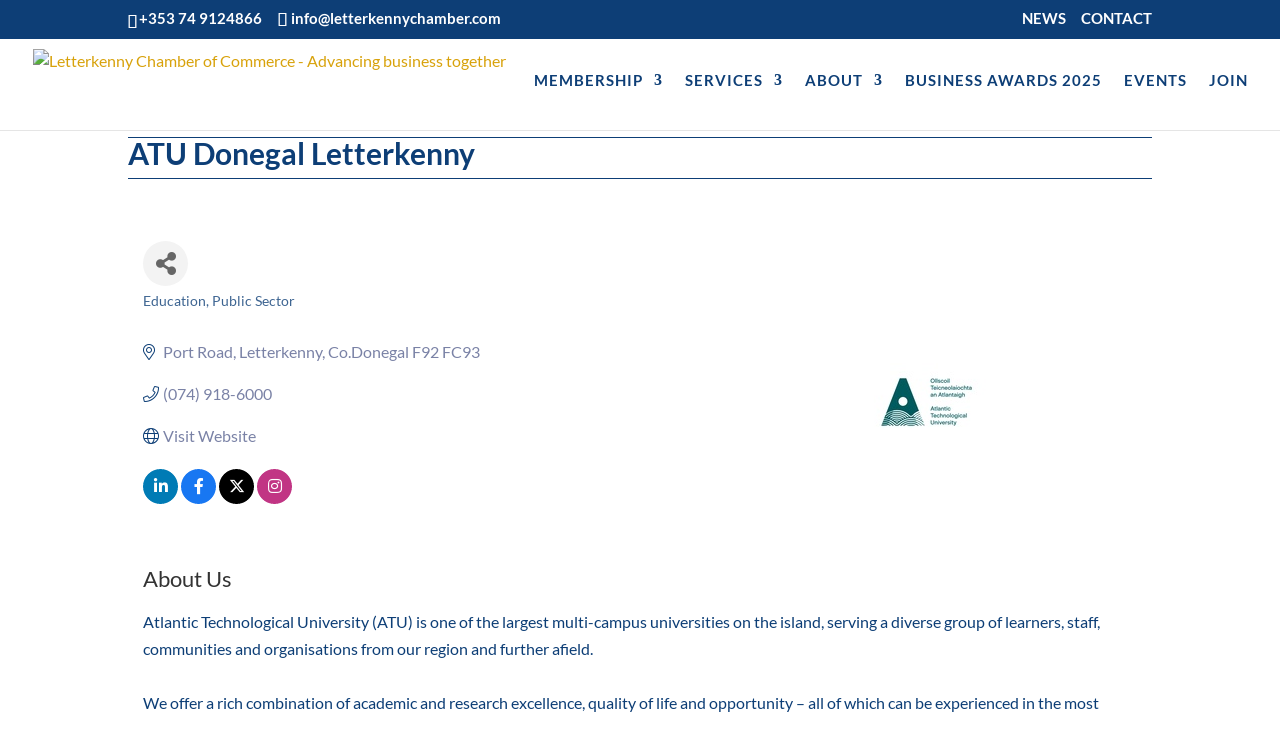

--- FILE ---
content_type: text/html; charset=utf-8
request_url: https://www.google.com/recaptcha/enterprise/anchor?ar=1&k=6LfI_T8rAAAAAMkWHrLP_GfSf3tLy9tKa839wcWa&co=aHR0cHM6Ly9idXNpbmVzcy5sZXR0ZXJrZW5ueWNoYW1iZXIuY29tOjQ0Mw..&hl=en&v=PoyoqOPhxBO7pBk68S4YbpHZ&size=invisible&anchor-ms=20000&execute-ms=30000&cb=yh20117z857f
body_size: 48809
content:
<!DOCTYPE HTML><html dir="ltr" lang="en"><head><meta http-equiv="Content-Type" content="text/html; charset=UTF-8">
<meta http-equiv="X-UA-Compatible" content="IE=edge">
<title>reCAPTCHA</title>
<style type="text/css">
/* cyrillic-ext */
@font-face {
  font-family: 'Roboto';
  font-style: normal;
  font-weight: 400;
  font-stretch: 100%;
  src: url(//fonts.gstatic.com/s/roboto/v48/KFO7CnqEu92Fr1ME7kSn66aGLdTylUAMa3GUBHMdazTgWw.woff2) format('woff2');
  unicode-range: U+0460-052F, U+1C80-1C8A, U+20B4, U+2DE0-2DFF, U+A640-A69F, U+FE2E-FE2F;
}
/* cyrillic */
@font-face {
  font-family: 'Roboto';
  font-style: normal;
  font-weight: 400;
  font-stretch: 100%;
  src: url(//fonts.gstatic.com/s/roboto/v48/KFO7CnqEu92Fr1ME7kSn66aGLdTylUAMa3iUBHMdazTgWw.woff2) format('woff2');
  unicode-range: U+0301, U+0400-045F, U+0490-0491, U+04B0-04B1, U+2116;
}
/* greek-ext */
@font-face {
  font-family: 'Roboto';
  font-style: normal;
  font-weight: 400;
  font-stretch: 100%;
  src: url(//fonts.gstatic.com/s/roboto/v48/KFO7CnqEu92Fr1ME7kSn66aGLdTylUAMa3CUBHMdazTgWw.woff2) format('woff2');
  unicode-range: U+1F00-1FFF;
}
/* greek */
@font-face {
  font-family: 'Roboto';
  font-style: normal;
  font-weight: 400;
  font-stretch: 100%;
  src: url(//fonts.gstatic.com/s/roboto/v48/KFO7CnqEu92Fr1ME7kSn66aGLdTylUAMa3-UBHMdazTgWw.woff2) format('woff2');
  unicode-range: U+0370-0377, U+037A-037F, U+0384-038A, U+038C, U+038E-03A1, U+03A3-03FF;
}
/* math */
@font-face {
  font-family: 'Roboto';
  font-style: normal;
  font-weight: 400;
  font-stretch: 100%;
  src: url(//fonts.gstatic.com/s/roboto/v48/KFO7CnqEu92Fr1ME7kSn66aGLdTylUAMawCUBHMdazTgWw.woff2) format('woff2');
  unicode-range: U+0302-0303, U+0305, U+0307-0308, U+0310, U+0312, U+0315, U+031A, U+0326-0327, U+032C, U+032F-0330, U+0332-0333, U+0338, U+033A, U+0346, U+034D, U+0391-03A1, U+03A3-03A9, U+03B1-03C9, U+03D1, U+03D5-03D6, U+03F0-03F1, U+03F4-03F5, U+2016-2017, U+2034-2038, U+203C, U+2040, U+2043, U+2047, U+2050, U+2057, U+205F, U+2070-2071, U+2074-208E, U+2090-209C, U+20D0-20DC, U+20E1, U+20E5-20EF, U+2100-2112, U+2114-2115, U+2117-2121, U+2123-214F, U+2190, U+2192, U+2194-21AE, U+21B0-21E5, U+21F1-21F2, U+21F4-2211, U+2213-2214, U+2216-22FF, U+2308-230B, U+2310, U+2319, U+231C-2321, U+2336-237A, U+237C, U+2395, U+239B-23B7, U+23D0, U+23DC-23E1, U+2474-2475, U+25AF, U+25B3, U+25B7, U+25BD, U+25C1, U+25CA, U+25CC, U+25FB, U+266D-266F, U+27C0-27FF, U+2900-2AFF, U+2B0E-2B11, U+2B30-2B4C, U+2BFE, U+3030, U+FF5B, U+FF5D, U+1D400-1D7FF, U+1EE00-1EEFF;
}
/* symbols */
@font-face {
  font-family: 'Roboto';
  font-style: normal;
  font-weight: 400;
  font-stretch: 100%;
  src: url(//fonts.gstatic.com/s/roboto/v48/KFO7CnqEu92Fr1ME7kSn66aGLdTylUAMaxKUBHMdazTgWw.woff2) format('woff2');
  unicode-range: U+0001-000C, U+000E-001F, U+007F-009F, U+20DD-20E0, U+20E2-20E4, U+2150-218F, U+2190, U+2192, U+2194-2199, U+21AF, U+21E6-21F0, U+21F3, U+2218-2219, U+2299, U+22C4-22C6, U+2300-243F, U+2440-244A, U+2460-24FF, U+25A0-27BF, U+2800-28FF, U+2921-2922, U+2981, U+29BF, U+29EB, U+2B00-2BFF, U+4DC0-4DFF, U+FFF9-FFFB, U+10140-1018E, U+10190-1019C, U+101A0, U+101D0-101FD, U+102E0-102FB, U+10E60-10E7E, U+1D2C0-1D2D3, U+1D2E0-1D37F, U+1F000-1F0FF, U+1F100-1F1AD, U+1F1E6-1F1FF, U+1F30D-1F30F, U+1F315, U+1F31C, U+1F31E, U+1F320-1F32C, U+1F336, U+1F378, U+1F37D, U+1F382, U+1F393-1F39F, U+1F3A7-1F3A8, U+1F3AC-1F3AF, U+1F3C2, U+1F3C4-1F3C6, U+1F3CA-1F3CE, U+1F3D4-1F3E0, U+1F3ED, U+1F3F1-1F3F3, U+1F3F5-1F3F7, U+1F408, U+1F415, U+1F41F, U+1F426, U+1F43F, U+1F441-1F442, U+1F444, U+1F446-1F449, U+1F44C-1F44E, U+1F453, U+1F46A, U+1F47D, U+1F4A3, U+1F4B0, U+1F4B3, U+1F4B9, U+1F4BB, U+1F4BF, U+1F4C8-1F4CB, U+1F4D6, U+1F4DA, U+1F4DF, U+1F4E3-1F4E6, U+1F4EA-1F4ED, U+1F4F7, U+1F4F9-1F4FB, U+1F4FD-1F4FE, U+1F503, U+1F507-1F50B, U+1F50D, U+1F512-1F513, U+1F53E-1F54A, U+1F54F-1F5FA, U+1F610, U+1F650-1F67F, U+1F687, U+1F68D, U+1F691, U+1F694, U+1F698, U+1F6AD, U+1F6B2, U+1F6B9-1F6BA, U+1F6BC, U+1F6C6-1F6CF, U+1F6D3-1F6D7, U+1F6E0-1F6EA, U+1F6F0-1F6F3, U+1F6F7-1F6FC, U+1F700-1F7FF, U+1F800-1F80B, U+1F810-1F847, U+1F850-1F859, U+1F860-1F887, U+1F890-1F8AD, U+1F8B0-1F8BB, U+1F8C0-1F8C1, U+1F900-1F90B, U+1F93B, U+1F946, U+1F984, U+1F996, U+1F9E9, U+1FA00-1FA6F, U+1FA70-1FA7C, U+1FA80-1FA89, U+1FA8F-1FAC6, U+1FACE-1FADC, U+1FADF-1FAE9, U+1FAF0-1FAF8, U+1FB00-1FBFF;
}
/* vietnamese */
@font-face {
  font-family: 'Roboto';
  font-style: normal;
  font-weight: 400;
  font-stretch: 100%;
  src: url(//fonts.gstatic.com/s/roboto/v48/KFO7CnqEu92Fr1ME7kSn66aGLdTylUAMa3OUBHMdazTgWw.woff2) format('woff2');
  unicode-range: U+0102-0103, U+0110-0111, U+0128-0129, U+0168-0169, U+01A0-01A1, U+01AF-01B0, U+0300-0301, U+0303-0304, U+0308-0309, U+0323, U+0329, U+1EA0-1EF9, U+20AB;
}
/* latin-ext */
@font-face {
  font-family: 'Roboto';
  font-style: normal;
  font-weight: 400;
  font-stretch: 100%;
  src: url(//fonts.gstatic.com/s/roboto/v48/KFO7CnqEu92Fr1ME7kSn66aGLdTylUAMa3KUBHMdazTgWw.woff2) format('woff2');
  unicode-range: U+0100-02BA, U+02BD-02C5, U+02C7-02CC, U+02CE-02D7, U+02DD-02FF, U+0304, U+0308, U+0329, U+1D00-1DBF, U+1E00-1E9F, U+1EF2-1EFF, U+2020, U+20A0-20AB, U+20AD-20C0, U+2113, U+2C60-2C7F, U+A720-A7FF;
}
/* latin */
@font-face {
  font-family: 'Roboto';
  font-style: normal;
  font-weight: 400;
  font-stretch: 100%;
  src: url(//fonts.gstatic.com/s/roboto/v48/KFO7CnqEu92Fr1ME7kSn66aGLdTylUAMa3yUBHMdazQ.woff2) format('woff2');
  unicode-range: U+0000-00FF, U+0131, U+0152-0153, U+02BB-02BC, U+02C6, U+02DA, U+02DC, U+0304, U+0308, U+0329, U+2000-206F, U+20AC, U+2122, U+2191, U+2193, U+2212, U+2215, U+FEFF, U+FFFD;
}
/* cyrillic-ext */
@font-face {
  font-family: 'Roboto';
  font-style: normal;
  font-weight: 500;
  font-stretch: 100%;
  src: url(//fonts.gstatic.com/s/roboto/v48/KFO7CnqEu92Fr1ME7kSn66aGLdTylUAMa3GUBHMdazTgWw.woff2) format('woff2');
  unicode-range: U+0460-052F, U+1C80-1C8A, U+20B4, U+2DE0-2DFF, U+A640-A69F, U+FE2E-FE2F;
}
/* cyrillic */
@font-face {
  font-family: 'Roboto';
  font-style: normal;
  font-weight: 500;
  font-stretch: 100%;
  src: url(//fonts.gstatic.com/s/roboto/v48/KFO7CnqEu92Fr1ME7kSn66aGLdTylUAMa3iUBHMdazTgWw.woff2) format('woff2');
  unicode-range: U+0301, U+0400-045F, U+0490-0491, U+04B0-04B1, U+2116;
}
/* greek-ext */
@font-face {
  font-family: 'Roboto';
  font-style: normal;
  font-weight: 500;
  font-stretch: 100%;
  src: url(//fonts.gstatic.com/s/roboto/v48/KFO7CnqEu92Fr1ME7kSn66aGLdTylUAMa3CUBHMdazTgWw.woff2) format('woff2');
  unicode-range: U+1F00-1FFF;
}
/* greek */
@font-face {
  font-family: 'Roboto';
  font-style: normal;
  font-weight: 500;
  font-stretch: 100%;
  src: url(//fonts.gstatic.com/s/roboto/v48/KFO7CnqEu92Fr1ME7kSn66aGLdTylUAMa3-UBHMdazTgWw.woff2) format('woff2');
  unicode-range: U+0370-0377, U+037A-037F, U+0384-038A, U+038C, U+038E-03A1, U+03A3-03FF;
}
/* math */
@font-face {
  font-family: 'Roboto';
  font-style: normal;
  font-weight: 500;
  font-stretch: 100%;
  src: url(//fonts.gstatic.com/s/roboto/v48/KFO7CnqEu92Fr1ME7kSn66aGLdTylUAMawCUBHMdazTgWw.woff2) format('woff2');
  unicode-range: U+0302-0303, U+0305, U+0307-0308, U+0310, U+0312, U+0315, U+031A, U+0326-0327, U+032C, U+032F-0330, U+0332-0333, U+0338, U+033A, U+0346, U+034D, U+0391-03A1, U+03A3-03A9, U+03B1-03C9, U+03D1, U+03D5-03D6, U+03F0-03F1, U+03F4-03F5, U+2016-2017, U+2034-2038, U+203C, U+2040, U+2043, U+2047, U+2050, U+2057, U+205F, U+2070-2071, U+2074-208E, U+2090-209C, U+20D0-20DC, U+20E1, U+20E5-20EF, U+2100-2112, U+2114-2115, U+2117-2121, U+2123-214F, U+2190, U+2192, U+2194-21AE, U+21B0-21E5, U+21F1-21F2, U+21F4-2211, U+2213-2214, U+2216-22FF, U+2308-230B, U+2310, U+2319, U+231C-2321, U+2336-237A, U+237C, U+2395, U+239B-23B7, U+23D0, U+23DC-23E1, U+2474-2475, U+25AF, U+25B3, U+25B7, U+25BD, U+25C1, U+25CA, U+25CC, U+25FB, U+266D-266F, U+27C0-27FF, U+2900-2AFF, U+2B0E-2B11, U+2B30-2B4C, U+2BFE, U+3030, U+FF5B, U+FF5D, U+1D400-1D7FF, U+1EE00-1EEFF;
}
/* symbols */
@font-face {
  font-family: 'Roboto';
  font-style: normal;
  font-weight: 500;
  font-stretch: 100%;
  src: url(//fonts.gstatic.com/s/roboto/v48/KFO7CnqEu92Fr1ME7kSn66aGLdTylUAMaxKUBHMdazTgWw.woff2) format('woff2');
  unicode-range: U+0001-000C, U+000E-001F, U+007F-009F, U+20DD-20E0, U+20E2-20E4, U+2150-218F, U+2190, U+2192, U+2194-2199, U+21AF, U+21E6-21F0, U+21F3, U+2218-2219, U+2299, U+22C4-22C6, U+2300-243F, U+2440-244A, U+2460-24FF, U+25A0-27BF, U+2800-28FF, U+2921-2922, U+2981, U+29BF, U+29EB, U+2B00-2BFF, U+4DC0-4DFF, U+FFF9-FFFB, U+10140-1018E, U+10190-1019C, U+101A0, U+101D0-101FD, U+102E0-102FB, U+10E60-10E7E, U+1D2C0-1D2D3, U+1D2E0-1D37F, U+1F000-1F0FF, U+1F100-1F1AD, U+1F1E6-1F1FF, U+1F30D-1F30F, U+1F315, U+1F31C, U+1F31E, U+1F320-1F32C, U+1F336, U+1F378, U+1F37D, U+1F382, U+1F393-1F39F, U+1F3A7-1F3A8, U+1F3AC-1F3AF, U+1F3C2, U+1F3C4-1F3C6, U+1F3CA-1F3CE, U+1F3D4-1F3E0, U+1F3ED, U+1F3F1-1F3F3, U+1F3F5-1F3F7, U+1F408, U+1F415, U+1F41F, U+1F426, U+1F43F, U+1F441-1F442, U+1F444, U+1F446-1F449, U+1F44C-1F44E, U+1F453, U+1F46A, U+1F47D, U+1F4A3, U+1F4B0, U+1F4B3, U+1F4B9, U+1F4BB, U+1F4BF, U+1F4C8-1F4CB, U+1F4D6, U+1F4DA, U+1F4DF, U+1F4E3-1F4E6, U+1F4EA-1F4ED, U+1F4F7, U+1F4F9-1F4FB, U+1F4FD-1F4FE, U+1F503, U+1F507-1F50B, U+1F50D, U+1F512-1F513, U+1F53E-1F54A, U+1F54F-1F5FA, U+1F610, U+1F650-1F67F, U+1F687, U+1F68D, U+1F691, U+1F694, U+1F698, U+1F6AD, U+1F6B2, U+1F6B9-1F6BA, U+1F6BC, U+1F6C6-1F6CF, U+1F6D3-1F6D7, U+1F6E0-1F6EA, U+1F6F0-1F6F3, U+1F6F7-1F6FC, U+1F700-1F7FF, U+1F800-1F80B, U+1F810-1F847, U+1F850-1F859, U+1F860-1F887, U+1F890-1F8AD, U+1F8B0-1F8BB, U+1F8C0-1F8C1, U+1F900-1F90B, U+1F93B, U+1F946, U+1F984, U+1F996, U+1F9E9, U+1FA00-1FA6F, U+1FA70-1FA7C, U+1FA80-1FA89, U+1FA8F-1FAC6, U+1FACE-1FADC, U+1FADF-1FAE9, U+1FAF0-1FAF8, U+1FB00-1FBFF;
}
/* vietnamese */
@font-face {
  font-family: 'Roboto';
  font-style: normal;
  font-weight: 500;
  font-stretch: 100%;
  src: url(//fonts.gstatic.com/s/roboto/v48/KFO7CnqEu92Fr1ME7kSn66aGLdTylUAMa3OUBHMdazTgWw.woff2) format('woff2');
  unicode-range: U+0102-0103, U+0110-0111, U+0128-0129, U+0168-0169, U+01A0-01A1, U+01AF-01B0, U+0300-0301, U+0303-0304, U+0308-0309, U+0323, U+0329, U+1EA0-1EF9, U+20AB;
}
/* latin-ext */
@font-face {
  font-family: 'Roboto';
  font-style: normal;
  font-weight: 500;
  font-stretch: 100%;
  src: url(//fonts.gstatic.com/s/roboto/v48/KFO7CnqEu92Fr1ME7kSn66aGLdTylUAMa3KUBHMdazTgWw.woff2) format('woff2');
  unicode-range: U+0100-02BA, U+02BD-02C5, U+02C7-02CC, U+02CE-02D7, U+02DD-02FF, U+0304, U+0308, U+0329, U+1D00-1DBF, U+1E00-1E9F, U+1EF2-1EFF, U+2020, U+20A0-20AB, U+20AD-20C0, U+2113, U+2C60-2C7F, U+A720-A7FF;
}
/* latin */
@font-face {
  font-family: 'Roboto';
  font-style: normal;
  font-weight: 500;
  font-stretch: 100%;
  src: url(//fonts.gstatic.com/s/roboto/v48/KFO7CnqEu92Fr1ME7kSn66aGLdTylUAMa3yUBHMdazQ.woff2) format('woff2');
  unicode-range: U+0000-00FF, U+0131, U+0152-0153, U+02BB-02BC, U+02C6, U+02DA, U+02DC, U+0304, U+0308, U+0329, U+2000-206F, U+20AC, U+2122, U+2191, U+2193, U+2212, U+2215, U+FEFF, U+FFFD;
}
/* cyrillic-ext */
@font-face {
  font-family: 'Roboto';
  font-style: normal;
  font-weight: 900;
  font-stretch: 100%;
  src: url(//fonts.gstatic.com/s/roboto/v48/KFO7CnqEu92Fr1ME7kSn66aGLdTylUAMa3GUBHMdazTgWw.woff2) format('woff2');
  unicode-range: U+0460-052F, U+1C80-1C8A, U+20B4, U+2DE0-2DFF, U+A640-A69F, U+FE2E-FE2F;
}
/* cyrillic */
@font-face {
  font-family: 'Roboto';
  font-style: normal;
  font-weight: 900;
  font-stretch: 100%;
  src: url(//fonts.gstatic.com/s/roboto/v48/KFO7CnqEu92Fr1ME7kSn66aGLdTylUAMa3iUBHMdazTgWw.woff2) format('woff2');
  unicode-range: U+0301, U+0400-045F, U+0490-0491, U+04B0-04B1, U+2116;
}
/* greek-ext */
@font-face {
  font-family: 'Roboto';
  font-style: normal;
  font-weight: 900;
  font-stretch: 100%;
  src: url(//fonts.gstatic.com/s/roboto/v48/KFO7CnqEu92Fr1ME7kSn66aGLdTylUAMa3CUBHMdazTgWw.woff2) format('woff2');
  unicode-range: U+1F00-1FFF;
}
/* greek */
@font-face {
  font-family: 'Roboto';
  font-style: normal;
  font-weight: 900;
  font-stretch: 100%;
  src: url(//fonts.gstatic.com/s/roboto/v48/KFO7CnqEu92Fr1ME7kSn66aGLdTylUAMa3-UBHMdazTgWw.woff2) format('woff2');
  unicode-range: U+0370-0377, U+037A-037F, U+0384-038A, U+038C, U+038E-03A1, U+03A3-03FF;
}
/* math */
@font-face {
  font-family: 'Roboto';
  font-style: normal;
  font-weight: 900;
  font-stretch: 100%;
  src: url(//fonts.gstatic.com/s/roboto/v48/KFO7CnqEu92Fr1ME7kSn66aGLdTylUAMawCUBHMdazTgWw.woff2) format('woff2');
  unicode-range: U+0302-0303, U+0305, U+0307-0308, U+0310, U+0312, U+0315, U+031A, U+0326-0327, U+032C, U+032F-0330, U+0332-0333, U+0338, U+033A, U+0346, U+034D, U+0391-03A1, U+03A3-03A9, U+03B1-03C9, U+03D1, U+03D5-03D6, U+03F0-03F1, U+03F4-03F5, U+2016-2017, U+2034-2038, U+203C, U+2040, U+2043, U+2047, U+2050, U+2057, U+205F, U+2070-2071, U+2074-208E, U+2090-209C, U+20D0-20DC, U+20E1, U+20E5-20EF, U+2100-2112, U+2114-2115, U+2117-2121, U+2123-214F, U+2190, U+2192, U+2194-21AE, U+21B0-21E5, U+21F1-21F2, U+21F4-2211, U+2213-2214, U+2216-22FF, U+2308-230B, U+2310, U+2319, U+231C-2321, U+2336-237A, U+237C, U+2395, U+239B-23B7, U+23D0, U+23DC-23E1, U+2474-2475, U+25AF, U+25B3, U+25B7, U+25BD, U+25C1, U+25CA, U+25CC, U+25FB, U+266D-266F, U+27C0-27FF, U+2900-2AFF, U+2B0E-2B11, U+2B30-2B4C, U+2BFE, U+3030, U+FF5B, U+FF5D, U+1D400-1D7FF, U+1EE00-1EEFF;
}
/* symbols */
@font-face {
  font-family: 'Roboto';
  font-style: normal;
  font-weight: 900;
  font-stretch: 100%;
  src: url(//fonts.gstatic.com/s/roboto/v48/KFO7CnqEu92Fr1ME7kSn66aGLdTylUAMaxKUBHMdazTgWw.woff2) format('woff2');
  unicode-range: U+0001-000C, U+000E-001F, U+007F-009F, U+20DD-20E0, U+20E2-20E4, U+2150-218F, U+2190, U+2192, U+2194-2199, U+21AF, U+21E6-21F0, U+21F3, U+2218-2219, U+2299, U+22C4-22C6, U+2300-243F, U+2440-244A, U+2460-24FF, U+25A0-27BF, U+2800-28FF, U+2921-2922, U+2981, U+29BF, U+29EB, U+2B00-2BFF, U+4DC0-4DFF, U+FFF9-FFFB, U+10140-1018E, U+10190-1019C, U+101A0, U+101D0-101FD, U+102E0-102FB, U+10E60-10E7E, U+1D2C0-1D2D3, U+1D2E0-1D37F, U+1F000-1F0FF, U+1F100-1F1AD, U+1F1E6-1F1FF, U+1F30D-1F30F, U+1F315, U+1F31C, U+1F31E, U+1F320-1F32C, U+1F336, U+1F378, U+1F37D, U+1F382, U+1F393-1F39F, U+1F3A7-1F3A8, U+1F3AC-1F3AF, U+1F3C2, U+1F3C4-1F3C6, U+1F3CA-1F3CE, U+1F3D4-1F3E0, U+1F3ED, U+1F3F1-1F3F3, U+1F3F5-1F3F7, U+1F408, U+1F415, U+1F41F, U+1F426, U+1F43F, U+1F441-1F442, U+1F444, U+1F446-1F449, U+1F44C-1F44E, U+1F453, U+1F46A, U+1F47D, U+1F4A3, U+1F4B0, U+1F4B3, U+1F4B9, U+1F4BB, U+1F4BF, U+1F4C8-1F4CB, U+1F4D6, U+1F4DA, U+1F4DF, U+1F4E3-1F4E6, U+1F4EA-1F4ED, U+1F4F7, U+1F4F9-1F4FB, U+1F4FD-1F4FE, U+1F503, U+1F507-1F50B, U+1F50D, U+1F512-1F513, U+1F53E-1F54A, U+1F54F-1F5FA, U+1F610, U+1F650-1F67F, U+1F687, U+1F68D, U+1F691, U+1F694, U+1F698, U+1F6AD, U+1F6B2, U+1F6B9-1F6BA, U+1F6BC, U+1F6C6-1F6CF, U+1F6D3-1F6D7, U+1F6E0-1F6EA, U+1F6F0-1F6F3, U+1F6F7-1F6FC, U+1F700-1F7FF, U+1F800-1F80B, U+1F810-1F847, U+1F850-1F859, U+1F860-1F887, U+1F890-1F8AD, U+1F8B0-1F8BB, U+1F8C0-1F8C1, U+1F900-1F90B, U+1F93B, U+1F946, U+1F984, U+1F996, U+1F9E9, U+1FA00-1FA6F, U+1FA70-1FA7C, U+1FA80-1FA89, U+1FA8F-1FAC6, U+1FACE-1FADC, U+1FADF-1FAE9, U+1FAF0-1FAF8, U+1FB00-1FBFF;
}
/* vietnamese */
@font-face {
  font-family: 'Roboto';
  font-style: normal;
  font-weight: 900;
  font-stretch: 100%;
  src: url(//fonts.gstatic.com/s/roboto/v48/KFO7CnqEu92Fr1ME7kSn66aGLdTylUAMa3OUBHMdazTgWw.woff2) format('woff2');
  unicode-range: U+0102-0103, U+0110-0111, U+0128-0129, U+0168-0169, U+01A0-01A1, U+01AF-01B0, U+0300-0301, U+0303-0304, U+0308-0309, U+0323, U+0329, U+1EA0-1EF9, U+20AB;
}
/* latin-ext */
@font-face {
  font-family: 'Roboto';
  font-style: normal;
  font-weight: 900;
  font-stretch: 100%;
  src: url(//fonts.gstatic.com/s/roboto/v48/KFO7CnqEu92Fr1ME7kSn66aGLdTylUAMa3KUBHMdazTgWw.woff2) format('woff2');
  unicode-range: U+0100-02BA, U+02BD-02C5, U+02C7-02CC, U+02CE-02D7, U+02DD-02FF, U+0304, U+0308, U+0329, U+1D00-1DBF, U+1E00-1E9F, U+1EF2-1EFF, U+2020, U+20A0-20AB, U+20AD-20C0, U+2113, U+2C60-2C7F, U+A720-A7FF;
}
/* latin */
@font-face {
  font-family: 'Roboto';
  font-style: normal;
  font-weight: 900;
  font-stretch: 100%;
  src: url(//fonts.gstatic.com/s/roboto/v48/KFO7CnqEu92Fr1ME7kSn66aGLdTylUAMa3yUBHMdazQ.woff2) format('woff2');
  unicode-range: U+0000-00FF, U+0131, U+0152-0153, U+02BB-02BC, U+02C6, U+02DA, U+02DC, U+0304, U+0308, U+0329, U+2000-206F, U+20AC, U+2122, U+2191, U+2193, U+2212, U+2215, U+FEFF, U+FFFD;
}

</style>
<link rel="stylesheet" type="text/css" href="https://www.gstatic.com/recaptcha/releases/PoyoqOPhxBO7pBk68S4YbpHZ/styles__ltr.css">
<script nonce="MfaTyspsmhmn_Qjgxt-C5w" type="text/javascript">window['__recaptcha_api'] = 'https://www.google.com/recaptcha/enterprise/';</script>
<script type="text/javascript" src="https://www.gstatic.com/recaptcha/releases/PoyoqOPhxBO7pBk68S4YbpHZ/recaptcha__en.js" nonce="MfaTyspsmhmn_Qjgxt-C5w">
      
    </script></head>
<body><div id="rc-anchor-alert" class="rc-anchor-alert"></div>
<input type="hidden" id="recaptcha-token" value="[base64]">
<script type="text/javascript" nonce="MfaTyspsmhmn_Qjgxt-C5w">
      recaptcha.anchor.Main.init("[\x22ainput\x22,[\x22bgdata\x22,\x22\x22,\[base64]/[base64]/[base64]/[base64]/[base64]/[base64]/KGcoTywyNTMsTy5PKSxVRyhPLEMpKTpnKE8sMjUzLEMpLE8pKSxsKSksTykpfSxieT1mdW5jdGlvbihDLE8sdSxsKXtmb3IobD0odT1SKEMpLDApO08+MDtPLS0pbD1sPDw4fFooQyk7ZyhDLHUsbCl9LFVHPWZ1bmN0aW9uKEMsTyl7Qy5pLmxlbmd0aD4xMDQ/[base64]/[base64]/[base64]/[base64]/[base64]/[base64]/[base64]\\u003d\x22,\[base64]\\u003d\x22,\x22ZBIHfcK7AFLCq20gwo0EKMOnw40GwptTJXRTHQYyw5MjM8Kdw7vDqT8fRwLCgMKqfW7CpsOkw65OJRpWHE7Dg1TCgsKJw43DrMKgEsO7w6Uyw7jCm8KsM8ONfsOJE11gw41AMsOJwpJ/w5vChm3CgMKbN8KYwp/[base64]/DlsKCesO5ZMK8w5wOwoF+woDCkcKhworCucKEwposwp/CrcOpwr/[base64]/[base64]/Dl8Ohw6zDl2Iuw5/Du8KQworDtmzCssKJw4nDnMOZScKoIwMdMMObSGhxLlICw5Bhw4zDvDfCg3LDp8O/[base64]/FMO7BX5+w71EwoDDlcKGw77DtMOgYhRtw5zDhnl+w6EAWiV0ViTCrz/ClWHDrsOtwq88w73Dr8Ocw7kfHhYkccOfw77CkGzDlT/Cp8KeE8KEwo7Dmj7CqMOiBcKnw6hJBxwEIMOcw7tNdhrDicOhEsOBw7/Dv2tuRyDCt2Z1wqxew6vDtgjCgzE0wqbDi8Kcw4MXwqzDoDYXPcOuakIXwr5UHsKjICLCnsKLUj/DulgMw4llX8KEL8OLw5kmXMOZTyrDpXhTwp4nwrx0EAhjTcK1QcK6wohDWMOAWMKhRHAtw67DsEXDl8OVwr59KyEnSxM/w47DscOrw6/CuMO7UibDnXFqN8K2wp0TWMOtw7LCuh0yw5XDqcKEWn8Awq02T8KrMMKXwoQJKUTDmD1KY8OZXzrCu8O/W8KaREXCg0LDnMO+JD0JwrgAwq/CpXHClSbCnjLChMOewoHCpsKYY8Oaw7JdD8Oew48Ww6tVc8OuVQXDjgRlwqLCusKdw6HDl0rChVrCvhFNdMOCYsKmWEnDjsOrw7dHw5p7cRDCmAjCrcKIwp3CisK8worDicKxwpLCrVnDpDIkKwHCgwBCw6HDs8OdD0wbFCFVw4rCmsOWw7ULb8OORcOQCmgywp/DjcO5wqLCqcKNahrCosKQw6Jbw7fCiRkYMMK2w41EPDPDtsODOMO5EXfCi0kWYntmX8KEbcK9wqouG8OwwrzCuzZNw63CjMOxw7zDlMKowq/ClcKgSMKhc8OSw4pWWcKSw6tcOcO8w7/CncKGSMOvwrQ0BsKfwpRnwrfCqsKAJ8OZLmHDmTsPccKaw6gzwq5Zw6B3w4d8wp3CgzBlUMKBFMOjwqw/wqzDmsO+IMK1YQ/[base64]/w78pwqHDksOiwrrDicKZKsKmWxjDv8KlCMOIcHXDnMO6Nn7ClsOjaTDCmcKlTMONRsOkwrYMw5Q+wp1nw6rDqRnCkcKWT8Kcw67CpzrCmQBjEgPCiAIJTXvCuTPCgE3CryvDtsKgwrRpwofDkMKHw5oow5B4VE4AwqATOMOPb8OAN8KLwqM4w4sqwqPCkTfDhcO3RcO/[base64]/w5zCscOuLkx0wprDiVZ/QMK3w7LDpcO6D8OXwpUZJsO4J8KvMElew7sNG8OUw7jDqQ3CqcOkXGcFaiVGw4HCo0oKwp/Dn0QLAcKmw7YjeMO1wp7ClQrDmcOXw7bDhHR5dXXCrcOkaFnDg1FILD7DgsO4w5HDmsOqwq/CoDzCn8KZMC7CssKKwqcfw6DDvEZDw4YFAcKJVcKRwpnCucKqWENFw7vChFQKWmEhTcKzw5dGSMOawq3DmV/DghZSeMOOB0fCvMO2wpDDi8K6wqbDv3ZBewA0HSRgAMK3w7VXZ3jDucK2OMKtbRDCpgnCkRrCi8ODw5LCvQ/Dm8KUwqLCssOCE8OHIcOIFFTCpUICdMKew6jDpsKwwrnDqMK/w743wo17w5jDrcKRfMKWwo3Cs2vCocKhU3PCgMOywp5ZZSXCgMKEccOuHcKHwqDCusKLPUjCuW7ChsOcw5wfwrY0w41qIBgtLjIqw4fCox/DtgNraTVSw6gzeBIBAsOtEVF8w4QJQQwowqoDdcKmNMKmUj7DrkvDjsKJwqfDnUPCv8OLEwQzEUXDgcK7wrTDhsO6R8OFD8OOw6vCtWvDgMKBJGXCvMKhDcOdwofDnMOPZD3CmW/[base64]/wqvCkzlgIMODw45OaMObw5RpUMOFw7rDuFdsw45BwqvDihFlbcKVwrXDg8OHcMKPwr7DiMO5eMOkwrbCsRd/[base64]/DqsOpSMOPQcO9w4gfw49Gw6jCiMKLwqjCq8KscgvDqFjDn3ZVWyrDpcK6w64bFQBUw6DDmXtDwrDDkMK3IsODw7UNwqMnw6FYwq97w4bDl1XDrQ7DrS/Dp1nCqQlNLMOjBsKDdhnDoSLDj1kxL8KSwq3Cg8Kuw6UOMsODWMOWwpHCpcOpI1fCpcKawp8Tw48bw5bClMODMGnCr8KWVMOGw5TCqcOOwpQgwoJhWy/[base64]/Do1vCtnokazkiwrsySi8DwofCo8OSwoUZw5Eiw7/Cj8K6woMew6kkwr3Dky3CvBHCgMKmwpXDtQ/CvWrDhcOQwoIjwp1iwrpZLcOSwpzDrSw6QMKvw48GKcOhPsOzMcKMWjRZbcKHC8OJaXwoZkxUwoZMw6LDlDIXMcKrQWgRwr1sFl/CpwXDhsKkwqQwwpzCkcKqwrnDkVfDimlqwpQKW8OTw4ESw6DDoMOfSsK7wqTChWEdw7UeacKXw4kCPmcyw6zDv8ObGcOCw4U/bSPCl8Oie8K1w5jCksOAw7VgOMO0wqPCocKCasK6RBvDpsOawoHCnxHDuT/CmcKmwoTCmMO9RsObwpfCjMOWcnnChmDDniXDm8OewodGwoHDvQEOw7Zbwph8H8KYwpLCgAHDl8OQOMKgHi1WVsK2PQzCtMOiOBdFK8KXDcKTw61Gw4zClxBjQcOBwrU1NSHDtsKtwqnChsK6wrgjw7fDm0JrQ8Kdw7EzIGPDscOZcMKpwp/[base64]/CncOmw5LCjETCjcO2w4wvdsOWG2NtD35iwpXDhi7ChMO8BMK3wrszw4Ajw7JeWiLCgEcpf3FOIwjCvyfDsMKNwrgtwqHDlcO+ScKzwoEaw6rDpEjDrBDDgDd5f3B/DcO1NmhlwrHCv040bMOLw7BcWkfDt2Ziw4gWw5liLCXDng4Pw4PDlMK2wq9sDcKvw4sWfhvDqysNGQcBwoXCksOgF192w7zCrMKBwr7CpcO8OMKMw6TDmcOSw4B+w6zDhsORw4YtwpjCmMOhw6LDlSFHw6/[base64]/woUoXgUfw7LDiMK1wp5lw5B1FsOtUx1Bwp7DnsKcFl7DsgrCmyxEUcOjw4RUGcOEZVRPw7/Duj5pUcOsf8O8wpzDiMOgH8KSwo7DihjDvcOIVWkKfUowD1TCgCTDk8K5Q8KeKsOHE23Dn2J1d04gRcKGw7QZwq/[base64]/PzrCgMOcPcOJHX7CucOpaMObCcKbwo3DuQUFwoAmwprDj8OYwp1zZAzChsORw7I0OyVrw4VJSMOrMCDDrMO7CHJrw5jCvHwXNcKHVF/[base64]/wqYNwoDCsXDCsMO4w6TDp19/wrfCu8OrCX7CjsKJw7hFwrXCthdUw5NPwrBRw61Xw73Dq8Oaf8KxwqoYwol5IMOpGsOUbXbCgSPDq8OhecKgIcOswrNtwq4yDcOlw6Y2wqQPw7kdOcK1w7HClsO/ZVUnwq9PwqzCncOVIcKEwqLCm8KCwqcbw7zClcKwwrHDtsOcNRg+wrB/[base64]/CrMKBacOEPSrDu0ETKickwp4Fw4LDrcKUw6JQcMOWwo1dw5PCrAlSwrrDnyvDucOjAgNcwqEiDEFrw7XCjGfDlcKKDMK5aQYwVMOfwqfCnS7Cj8KmZ8KKw67CnHPDpEoEEsK1CkLCosKCwqESwoDDjG/CmVFfw7VfSi3DlsK/BMO/w5TDgAUJHjcjGMKjcMKoPTTDrcOBAsOWw41AV8OYwqFff8KHwrEPRXnDnsO7w5DCjsK7w7omDVt0woTDmnIbS1rClxw+wplTwpXDv1xWwoYCOT16w5c0worDm8KUw4HDoQJ1wo19S8OWwqQIFsK3wrXCv8KHT8KZw5UxeFgOw67DlsOlVw/DhcKww6pUw6TDgHIZwrJmfMKjwrPCi8KEJsKdKT7CnglDXlDCkcO6MmTDgmrCrMKPwonDksOawqc/[base64]/CgRJhw6/DnR/DmEcAwqdUw7TCu1olSyZow4fDhW9ewpzDhsKKw6AKwrE9w63CmMKOQgETNQrDqV9RZMOZAsK4Q1PCksOZaAp4w4HDvMO2w7DCuGHDvcKXfEUcwpJxwrzCo0vDkcOjw5zCvMOjwr/Do8K7wqhVaMKRMXNgwpwQcXt2w6NqwpTDu8Ohw7VtUsKve8OdBMK4JUjCj1LDkhwjw4PCi8OCbiESd0jDoi42AHvCsMKNHHDDqADChivCgltew6JKaWzCncO5YMOew4/DsMK7wobCi1cxd8KzQxrCssKLwrHCm3LCnT7DlMOUXcOrc8K1w6RjwqnChylDEytcw4F6w49oDi0jTgN6wpESw71ywo7Dg0ARWFXCqcKlwrhZw7QFwr/CtcKswrbCmcKUd8OMKxpkw6YDwoMUw5xVw7wpwqjCgjDDo2nDiMOsw4xia0dUw7fDhMKnTcOlWSJjwrIdHAQLT8KfPxgaZ8O5IMO+w77DiMKHWlLCrsKrXy1FYn9Iw5DCrzjCi3TDnFw5S8KLXDXCsXx/[base64]/DpBbDtMOKOMOqQBrCtMKiwo8wGTR4wqDCvMKtWn/[base64]/[base64]/MSbCvsKCHy0Tw4zDn8OFHxcpcsOkw4rDmEnDr8OZcTcAwpXCvcO6MMK1YhPCmsOBw7LCg8Kmw4XDhnBYw49JXjJ9w79Tdg1sQF/DtcK2fz7Ci0rChBTDs8OGA1HCrcKgLT7Ct3DCmGcCIcONwrTCiG/[base64]/CvsOHw4bDsMOVLG0lw6I/w4/DplFJw6AzdEXCrilkw4LChGDDkhnCqMKzQTzDgMOiwp/DnsK5w4ImQyIrwr8YHcOSKcKHH2rCg8Ogwq/[base64]/[base64]/[base64]/Djl1Qw5gbw6rDssKzwpTCtCzCjmDCoBfDhRXDmcOiwrzDvMK9wrx7JQgaDV9tTVTCswXDp8Kqw5zDtcKFScO3w711ahPCu2MXZA3Dr2tOe8OYMsKgITXDjl/DtQrCgGvDiwDCq8OSCGFowq3DrcOwBD/CpcKWNsOqwqN/w77Dt8O0wpDCpcO8w67Dg8OcMsK/eHrDiMKZYWo9w6PDhjrCpsKcCMKkwohmwo3Cp8Omw7Ukw6vCqjIIGsOhw7oINXMUf0ETYV48QMOSw6tnZgbDpVjCtDIlXUvDgsOyw79lYVpIwpcsakFLLzBbw4Bmw5Uuwq4/wqbCtyPDq1fCqT3CtjPDrm5MFy89WWPCshBDQcO9wpnDkT/CoMKDLMKoMsKAw5bCtsKJPsOOwr1VwozDvnTCosODRGMuExBmwpoSDV4Lw4pfw6ZhPMKYTsOawqsfTVXCojbCqH/Cp8OFw4xcaRVEwofDqMKnM8OlO8KnwqXCpMK3ckZYBCTCkFDCqMKFGsKdZcKuCWnCv8KkTsKrCMKJEMOtw67DqXjDhHAcNcOZwoPClzHDkA0owrrDvMOlw6TClMKQCF7DhMKcwqAPwoHCksONw6zCq3HDssK2w6/[base64]/acOuwqvDmcKYfiZBd8OPPiQLW8KbwrzDqA0aw5RYJzbCmlUtbV3Do8KJwpvDnMKJKzLCrkwGBSTCjFrDkcKmJQ3CoG9qw77Cm8Kiw7/CuiHCrUksw6fClcO4wrkYw5LCg8O9IcO5D8KHw4/CrMOGGTQqD0PCh8KOJMO2wqkKL8KzP1LDucOiJcKPLxDClW7CnsOAw53CpEXCpMKVIsOww5PCmDoIKTHDrRQowp3DmMKWeMOmYcKHBMKWw4LCon7ChcOwwo/[base64]/DmMOVwrx3w6TDi8KbH8O8w6MlwqQpETEiwq5USUrCvwnDpXnDoiLCtyLDjUw5w4rCvgHCq8O6wpbCjH7CpcOqXQBVwpNVw4gAwrjDnMO0SwJBwoE6wqBWTcK0dcOOU8OlfVZydsKZaTLDm8O7dsKGVE50wr/Dg8OZw4XDkMK+NngBwpw4MATDomLDicOMKcKkwrHChizDtcO5w4NAw5Mvw7NgwpZAw4HCnCpGwp4xeSEnwr3DrcO+wqXDpMO/wp7DmMKhw7MZRUUhTsKPwq9NUE4kFClzD3DDrsO8woUzAsKWw4ETa8OHQQ7Clw/CqsK4wrjDukNZw6rCuSl6EcKSw7HDq1w8B8OrTGrDksK5w6zDr8KfF8KOeMOcw4bDjkfDjylfRRHDusK1VMK3wq/[base64]/CrnnDmMO+ER/DoCLCuMOjfXxkw49nw4DDocOxwppcABfCocOBFGtREU0TEsOxwql8wqN+Mh5Aw614wp3CisKWw4LCjMKAw6o5VsKLw5NZw6zDp8Ocw5NwRMOwXgnDl8OPwqtqKsKRw7HCj8OacMKpw4F1w7Zxw7lswpjCnsKKw6Q/w6jCjX7DjRscw4HDoWTCqxRJbkTCgEnDhcOow57Cll/CosKlwpLCvRvDlsK6S8KIw7HDj8OrSD09wpfDqMONA17Chncrw6/CvQhew7FTK23DkRtkw7kjKizDkizDiynCgGRrAH8TPcOmw4hXNMKFFXHDvMOKwozDn8O6QMOxVMKUwrjDnz/[base64]/CvMO6O8K/XERYNsO4CRLDrcOKw7sachXDp1bClxHCmMOvw4jDtgfCmRXCrsOKw7oow5REwp0dwo/[base64]/DiRlBwoI3w5ZDcsKrw7gsL8OcWMKJw5dVwo8HIAA5w4zCrXYkw4EqG8O5w5BhwpzDjX3ClQsoQcOzw7RswrRvdMKZwq3CiBvDswfCkMK7w6nDrSVETzofwrLDiylow4bDmy/DmXfCvnx+wpYaUcORw4UHwr8Hw5k2BsO6w5XDgcKRw654enjDn8OsASUtEcKlaMK/[base64]/wqbDiWMlwpw7w47DlcO2wrN3w4XDncOrImIBwq5JcgdcwqzCuVVlasKhwpvCj1dpTHLCrVJFw4bClF5Lw7PCpcK2URpgHTrDnCfCtThLb3V2w599wroKEMOaw5LCocKTWVkqw59UGD7ClsObwrwiwo0lwqHCqSnDscKvW0PDtBxuXsK/[base64]/CtcKqKGXCjDrCux/ClWDDtcKjwonDiMOJTMOoJsOYXEE+w6R8w4PDlGjDlMO8V8Oiw7cLwpDCmwpramfDsG/Dr3lkwr3CnD0cWm/DmcK/XgtNw4FXTMKeBU/[base64]/CVvCr2TDlcKLw5hNwqAFwrbDglbDhWA2wonCtMKcwoJnMsKLdcOJTinCpMK5OkkKwp92f1wtfBPCnsK/[base64]/DhA16DsOgwqPDjcOdwrUMwoIfKcKLw51IIHDDtFhYKcO3CcKcBw8Qwr81WcOtQcOhw5TCrsKdwoRRcWDCgcO5w7LDnw7DuCzCqsOIDsKWw7/DjH/[base64]/Dr8K1wpPCrErDgcK/wrjDvGDDrsO8w7TDnDsmw6EDw6Zlw6ssYVAtJMKSwqkLwpLDksKkwpfDk8KpRxbDicKtQh0cB8KuVsObUsKxw5NxOMKzwr8RJx7Dv8KfwozCmDVRwoTDtxPDhRnCuBsXIGRuwqzCrmTDnMKEQsO9wpcNF8K/acOTwpvChxVOSC4fA8K4w68vwqNgwph5w6nDtj/[base64]/Dt8KXwqbDgE3CqsOtKUDDilXCgXFRSVsEwrZVScO/McK0w7HDtzfDhXPDs1dTdFgkw6YQH8O3wrZwwq0nX2NcNMOPY1fCvcOUVmwHwpbDllzCvUnCnzzCpmxCbDspw7pMwrvDpn3Cq3zDs8OjwoQewo7CqWEqDC5TwoDCpyNWLCcuMDrCjcObw7FNwrJ/w6EvL8ONDMKcw4Ulwqg/WC7Dk8Oww6Nnw4jCmjUowqAjaMKvwp7DncKLfsOhGkLDrMKnw5/CrHhLAzUDwr54SsKwA8KZcyfCv8O1w7TDiMO7DsOULn8CRlB8wrbDqDo4w57CvmzCpnJqw53Cr8Okw5nDrBnDt8KDLEkAN8KBw4bDhgJ2wr3Dt8KHwr7DmMKfSQHCqmMZCXpkZATDh3TCkmHDqVknwrA0w4zDu8OuAnR6w4/[base64]/CvykSYMK8woZHw6/DmgXCrDIwXlXDumjCuMO+wr93woDCvhfDtsO+wqnCqsOIeiAcwoDDs8O6FcOlwprDhVXCq07Ck8Kfw7vDgcKOKkrDn2TCvBfDh8O/B8OlTGx+V2MGwrHDvgFtw7DDksOpPsOnw67DsxQ+w7oPLsKhwpILYRdSDHHCvD7Dh1NIE8OIw4BBYMObwqsvXjfCs209w4DDvMKDLcKEV8KRGsOuwprDmcO9w6ZLw4NFYsOyKkvDhElJw7bDrTfDpyALw4MiE8OywopAwqbDvcOkwrtgQQQrwqzCq8OAZk/[base64]/[base64]/Cp2Y2w7UERFLDsj/[base64]/CiDQiwqjCm8OXVB/Ci8OZRsKxwoEqwrPDsyETwr9vDD5WwobDoD/CkMOPPMKFwpLCmcOnwrHCkjHDv8OGSMOAwrIWwpHDqsKGwovCqcKObcO/f0VWEsKVcALCtSbDr8K/bsOIwoXDn8K/IgFow5zDpMO1w7Bdw6DDo0XCiMOGw4XCoMOiw6LChcOIwpsMOy1lBiHDtjV3w50vwpd4FV1eDH/DnMOewo/Cqn3CrcO+HA7CmDvCoMK/LsOVMmPCj8OBK8KDwqcFM2R8XsKdw6h3w7PCqhkrwobDtcOhasKMwqELw6smE8O0UgrCtcKyC8KTGA4yw4zCs8Kvc8Kdwqwmwp9yUjN3w5PDiyIsLcKeCsKPdlI6w4EIw7vClsO/[base64]/[base64]/CvwRXw5JtwqJow7dwwobCgBVWw7hbBGbDmsOoDTPDiRnDpcOzWMOdw4BGw5UWP8OxwoDDmcOoOGHCrX0aTz3DgjR3wpIaw4rDskYgMH7CrGEhPcO+ECZHwoRiABMtwp3DlMKCWXh+wpoJwrQXw6d1G8OpVsOxw6LCrsK/w6vCh8ONw7dmwrvCgD4TwrzDkgLDpMK5IUzDl3PDlMOoPMKwey4ew4Izw4dNK0PCuwBewqo5w4tRBlsmd8KyA8OHRsK/J8Onw75Jw7rCkMOoL1PCli9swqAUL8KPwp/DhUJLCmrDoDfDtkdyw57Dkw8KTcO9IXzCrCvCqyZ2YSzDu8Otw7VXV8KbHcKlw4hXwrAQw48UDWJ8wofCnMK4wo/Cu1dfwpLDkW0OKzN5J8OJwqnCgHzDqx9twrTDjDk/R1YGO8OkU1/[base64]/[base64]/ZTHDvlnCosK7w5ATw50zw7kTw5UXcyZbKMK4FsKJwrkAMEzDiynDmcKPZ2EzAMKWNG9fw40OwqbDjMO0wpLDjsKZGsKIKcOnQXfCmsKxA8KJwq/[base64]/Dm8OOworCnQFrA8KbwpvCgyTCmzfCp8Kywp7Dt8KeS1FTFGPDr2M5WxNjFcOLwp7CtHhLRlRfSj7CvsK8b8K0ZMKcIcO7EsOpw6wdESXDmsK5C2TDhcOIw7YUNsOWw5FGwprCpFJpw6nDgEowH8OOccOlf8OEGkLCs3/CpCZ7wq7Cti/DgQIJAwfCtsKYc8OiAjrDoWZjaMKAwq5vfSXDo3Few4wcwr3CiMO/wq9Re07Co1vCiyABw6XDphMiw6LDoG9ow5LDjhhiwpXCoB9Zw7ERw7M9w7oTwoh9wrEdP8Kxw6/Dg2HCrsKjH8KNY8KawqrDlRZ6dyQsWcKWw7zCgMOPGsKLwrl4wocRACp/wqnDgXUfw7/[base64]/CkjzCvAEpVcOedlMjw7nCmX7Ci8OhMTbClHFFw6d2wofCgMKOwoHCmsKxWjLCjG7DuMK+w5LCmcKuaMOnw79LwrLCosKPcVctcmE1EcKow7bCpUnDpQfDsxUVwqsawoTCsMOlBcKxDiPDmHUzPMO8wo7CpB9wZigzwo3CmhZ/w7xBTGPCoCTCqFc+CcK9w6fDkMKxw7gXAknDvcOKwrDCpMOhFMOibcOicsOhw7zDj0bDhwPDjcO6McKMIl7CqS1jdsOdw6s8HsKiwpYyH8KRwpRRwoRPDcOwwq/[base64]/[base64]/[base64]/[base64]/DvsKeOwrChsKOwol7czVWw71PYMO+w5DCjMOZHnQ3w5AtcMO5w7lRBDlcw5pfalHDgsKoeCnDtmAyb8O7wo3CpsOxw6nDocO/w69Qw5bDkMKewr5nw73DncOvwqXClcOvUhYaw4rCrMORw47DnQBVZx4qwo3CnsOkMGnCtyLDlMKpFmLCjcO9P8K9wqHDlcKMw7HChMKkw5ghw44iwq1Ww7/[base64]/wrXCtiDCl8Ksw7PDrWbCncOtV3PDuDNUwq9Lw7Bxw4bCusKCwptOMMKbRUbDhxXDuR3CugXCmm1uw57CisKAGBE4w5UrWsOowqYOdcOdVUZaE8KtF8ODG8O2wobCuj/CmVJrIcOMFy7Cv8KowoLDqUR2wpRcTcOLJcOKwqLDigZLw5zDkmNyw7HCtMKewrDDrcKvwo3Dnw/ClhZRwozCiwvChcKmAGonw4zDlsOEKFjCp8Knw5pFLFjDqyfCjcK3wpXDiEwfwojDqUHCuMOiw4ETwpEaw7HDiS4BBcK+w4/DkmM4LMOBbsKPET7DgcOoag7Ci8KAw48Ewq82ESfCn8OvwqcpU8OZwowhfsODasOWLcO0ATlawpU1wpddwp/Dp3/DtlXCmsO+wojDq8KRCsKQw6PClhnDj8OgdcOIVVUXH38SOsKUwpLDnFwJw6PDmkjCrw7Dngpxwr3DisKqw6lyF2obw5HCiH3DtsKUYmxvw7JYT8Kiw7xywo4jw5rDiWnDpBFFw7knw6RPw6HDv8KVwo3DgcOQwrcFJ8KdwrPCkALDq8KSTFXCsS/DqcOrI13CtsK3PCPCmsOewpM1Lx0YwqzDoH0EScOhecKCwp3DuxvCr8KnVcOOw4zDhxR1CRrCuwbDqMKcw6lHwqjCl8Ohwq/DsjTDqMKZw5rCrw8EwqPCujvDoMKIBw8YBxnCjcO3VibDvMKvwocrwo3CslwQw7M2w6PDjxTCtMOHwr/CicOxBsKWHMOtN8OML8KQw6lRDMOTw7vDnD5lf8KbbMKHTMOdP8OKDQPCr8KVwr8lbULCgT3DncOyw43CljEewqJRw5vClTPCqUNywqnDisKBw7LDkWN5wq9CEcKaAMODwp4HXcKSKxoew5XCgxnCjsKHwo0xLsKHPCkYw4wswpwnVTzDog8Hw5I1w6AXw5PCv1/CjV1jw6/Dpyk7JF/CqWkTwoHDm3jCoEbCuMO2d2gDw6/CrgHDkSLDmMKkw6rCrsKDw7RjwrsGGiHCsT1Bw73ChMKPGsKKwonCtMKRwqEoL8OpBcKowoprw54pe0gxXjXDlcOZw4vDkyXCjkLDkHHDnkoIDlpeTz3CssKpRX0hw7fCisK+wrl3B8OkwqkTZnLCploww7/Dg8O/wqXDgwoJaxbDk2ggwopQLMO4wqbDkDPDlMODwrIgw6EDwrxww6g5w6jDmcObw6jDvcObIcKjw5hqwpfCuSZdK8O8AMOTw4rDpMK5wo/CgsKIaMK8w6vCrzRuwqZgwo1bfxLDsAHDtxp5cCwIw5ZZJsO4NcOzw5ZuE8KDE8OJfgg9w5XCqsKjw7PDuFXDhD/DhHR5w4hpwoVFwo7CrClcwrvCvRE9JcKfwqVMwr/CpcKAw6QQwrA4BcKGAEzDokhyIsKiBjk7wo/[base64]/KHLDqsKxCcO6w7lZw7oewr3Du8Kjwoh5wrnCucOqw5HCo3VnZS/Ci8KwwrXDilQ9w4Fnwp7DikE+wr/DonbDuMKSwrNfw63DmsKzwqYQZMKZCcOzwp/Cu8KDwpFECE4ew6UFw63CuAzDlzgTSGcScHrDr8KPb8K0w7paNcORCMK/[base64]/DjsKqwozCgsOpwoDCn8K5wojDkRQXwrDCp2zCvMK0wqc7QQPDtMOawpvCucKHwrdZwq/[base64]/Cs8KGwpNMwp3DhsOdw5AMMBnDr8Ofw70QwolVwqrCtFxiwrxFwrXDlEVrwptUNgPDgsKEw585b3IOw7LDkMO7DAxEMsKbw6Ygw4FFNS5bc8OTwocmIWc/XmwRwoNQAMOEw5wLw4I5w4HDr8Obw4tLIsOxa0bCqcKTw6TCnMKewodNIcOMA8OJw6LCo0IyDcKIwq3DhMKPwqhfwoTDuRxJeMKxWBIqFcOWwp8hNsKwBcO3Kn/Dpi9WGsOrUnTCgsKpAQrCjMODwqbChcKPScOHwqXDmhnCnMKQw43CkSbDjBLDi8KFK8Kaw4YaRBpWw448NBUWw7rCmcKTw5bDvcKCwp/[base64]/Kx3CjsOjw43DjcKIw7/DoQbDth8jw57CocOwGsODOhbCu1DCmm3Cm8OkbTgjcjHCjn/[base64]/w6bCh2XDpsOVw7/CrsKdw7bCpsKoA8KkXT4NZRbDgMKDw7pWbsO7wrDDlmjDhsOnwpjChcKcw6nCrcOiw4nCgMKNwrQ7w5NAwqTClMK5WXTCrsKZMxVOw68MRxoqw7vDjXzCp1fDlcOaw7o1bFTCmgBOw6/Ci3LDusKDacKiOMKJfzvCocKsUnfDm3okU8K/fcOTw7kywoFybXJfwo44w7ovHMKyCsKawol/EsOFw4bCpsKoeQlfw6gyw4bDhhZUw5HDnMK7FQrDoMKWw7Y/JcOTI8KzwpLDjsOPAcONaANWwpQTEcONZcOrw6TDsCxYwqtqMClfw7jDhcKjDsKhwrQLw5bDp8OgwqPCoCZcKcKXQsO/OUXDoUTCq8OrwqHDpsKgwp3DlsOjDk1Dwqt/TSRydMOkeyjCqMOeVcK1bsKew77CpGfDqjgwwpRUw4NMwq7DlVtBVMOywprDkFlsw69GWsKSwo7CvcOiw458CsK0EB10woPDjcKAXsK9UMK6P8Oowq0Sw7zDmV4Dw5lqIEAvwo3Dl8OWwp7CvkZqe8Kew47Do8K6JMOtLsOXRRwXw7htw77CosK/w67CvMObL8OQwrNkwqBfZ8Oxw4fDl3F4P8KCEsKxw448MXvCnWPDmVPCkH7DhMOlwqlnw7XDvcKhw6prHWrCkQ7DjAsww5M/[base64]/DiQbDqsO9w40YAGjCnVVjBsOIw4cZwozDlMKAwrwgw60GKcOdN8KhwrtDAsKNwrvCusKUw5xiw55Hw4o/[base64]/CjlLDrMO3NsKLScKXe8Ojwoshw5sIdGATNUd1woYvw74Zw41naR7DlMKrccO+w6VXwovCi8Omw67CtXlpwqHCgsKzIMKxwoHCv8KULnvCj1XDmsKLwpfDi8K5f8O/DiDCvsKDwoHDmwLCnsKuCiDCvsOFbhxlw6Rtw7nClEzCs1DCjcKCw4giWgHCqUzCrsKGRsKGCMOYT8OZShbDq0QywpJVacOiIDx0IRMYwrPDgcKBNjrCnMOCwrrCisOxR3dlW3DDgMO/[base64]/KSPDiMKuI8OeRMOew5FjQzbCqsO5RMOEIsKwwqdcMTckw6/[base64]/[base64]/DlHnDhB8/w4nCtRjDp8ORd8OdwocvwobCo8K9wrkWw6DCssKWw5Qaw7hYwo3DisO4w7/[base64]/Do8OaYz7CqsKFw7XCuMOEw6jCmMK1w6tPw7rCpXvCgmfCgXzDs8KsFAXDgsKFJsOKUcOyOwhvw4bCi0HCgxQPw63DkcOgwrlNbsKqGyssMcK+woptwrLCusKOQcK6OxMmwoPDj2XCrWQmLmTDlMOWwrQ8w65KwoLDn0TDqMOcPMO/wrwna8OgJMKLwqPDiGcjZ8OtcxjDuVLDt2hpW8OWw6DCr3hzdcODwrhWD8KEciDCv8KEN8KyQ8O4GQjCocO3GcOMPn4UbnfCgcKUKcKlw45/[base64]/[base64]/DpydFwqcZT8Obw79BXcKJw5nDhmFuwqU8wrFxwqYewovDrm/DlMK0RC/CuVzDucOxBUTChMKSSxnCqMOKWUcUw7/CiGfCu8OyfcKZXTvCv8KQwqXDksKowoXDnHRBdjx+SMKzUnkIwrsnVsOCwoJtB3Nnw4nCjQEIYxR1w7HDnMOfOMOlw41mw6t3w7gzwq3DjVU5JzdTejtuGF/Cp8OwQy4COVrDvW3DlkfCnsOUIEZ3OUsMRMKXwp7CnF9SNj4fw4/Cv8OCJ8OXw7gsQsOCJX4xHVLChMKCMC7ChxdJUcKAw5fCjcKxNsKuBsOIayHDj8OFwpXDsCLDtXhBZcK4wqnDkcORw6Nhw6Qew5/CnG3DhjV/LsOPwofCn8KiKA9ZWMKjw6hJw7XDmgjDvcKFExpOw5Bhw695SsKATyIBYMO+VcOQw73Chxtbwr1cwoDDsGoFwrE6w6DDo8OsSMKqw7XDjAlZw6htGS0kw6bCo8KTw4nDrMKxZQbDnG/Cm8KkXCAtb3nDicKwf8ODCj83GCI5Sk3DpMKPCV0MAksqwpDDpSDDgcKAw5RZw4DChkU4w6wbwo18elHDocO4KMONwqHCgMOddMOhX8OJOxVjDAxEFRp7wpvClFHDgHkDNhXDusKJM2fDmMKGbkvDlwIuZsK4VDPCk8Od\x22],null,[\x22conf\x22,null,\x226LfI_T8rAAAAAMkWHrLP_GfSf3tLy9tKa839wcWa\x22,0,null,null,null,1,[21,125,63,73,95,87,41,43,42,83,102,105,109,121],[1017145,275],0,null,null,null,null,0,null,0,null,700,1,null,0,\[base64]/76lBhnEnQkZnOKMAhnM8xEZ\x22,0,0,null,null,1,null,0,0,null,null,null,0],\x22https://business.letterkennychamber.com:443\x22,null,[3,1,1],null,null,null,1,3600,[\x22https://www.google.com/intl/en/policies/privacy/\x22,\x22https://www.google.com/intl/en/policies/terms/\x22],\x22V3AeMe0gpx58ODtLrlYEGw2j02dbG4o+rJWl0yBfAZc\\u003d\x22,1,0,null,1,1769109881390,0,0,[119],null,[150],\x22RC-j-_DaUIYcYm4Uw\x22,null,null,null,null,null,\x220dAFcWeA5ON5_UTPbyUpC3n11DU571FDskseOzfDKH_5ulk-c6BcYcYqEKXs_lzXnp3RiRFr33UeeiwBVekVANTNaojfMsFZ9oIQ\x22,1769192681479]");
    </script></body></html>